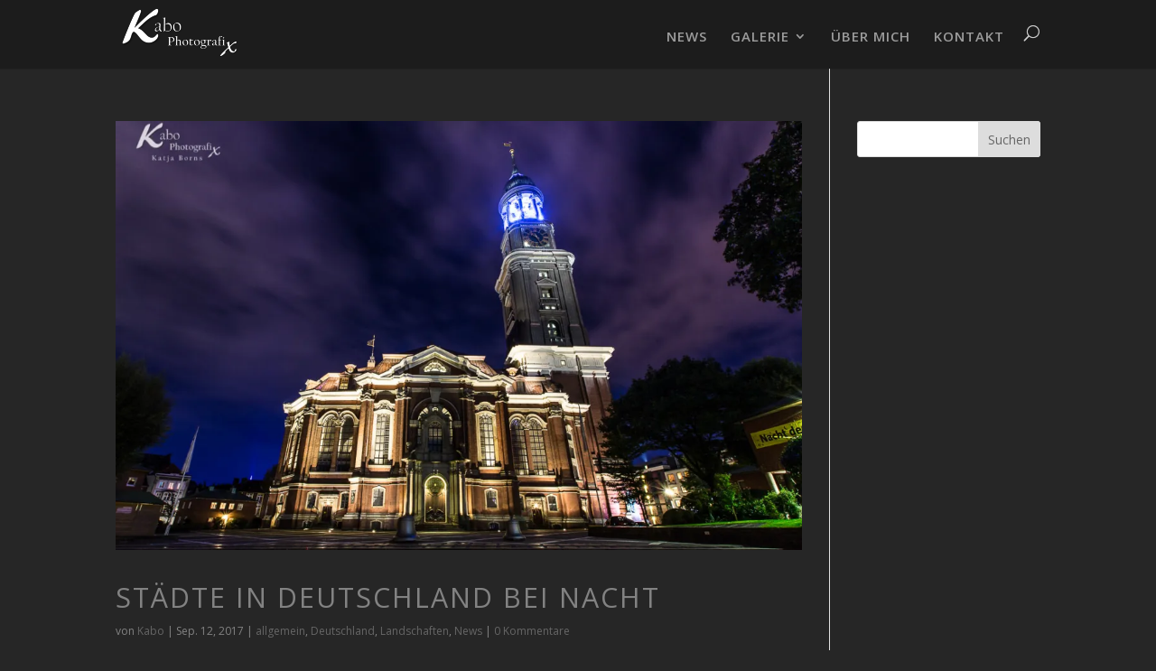

--- FILE ---
content_type: text/css
request_url: https://www.kabo-photografix.de/wp-content/themes/di-photo/style.css?ver=876c7f6adc16c12542217ff33bcdfc65
body_size: 749
content:
/* 
Theme Name: DI Photo
Description: Childtheme 
Author: Designers Inn 
Template: di-basis 
Version: 1.3 
*/

.et-pb-icon {
    font-size: 56px;
}
.et_fixed_nav #logo {
    max-height: 63px;
}
.et-fixed-header #logo {
    max-height: 40px;
}
h1, h3, h4, h5, h6 {
    line-height: 1.3em;
}

h1 {
    font-size:50px;
    text-transform: uppercase;
}

h2 {
    line-height: 1.5em !important;
}


.et_pb_pricing_table_button, .et_pb_promo_button, a.et_pb_more_button, .et_pb_newsletter_button, .comment-reply-link, .form-submit input, .et_pb_contact_submit, .et_pb_contact_reset, .et_password_protected_form .et_submit_button, .single_add_to_cart_button .button {
    border: 1px solid;
}

#logo {
    margin-bottom: 10px !important;
}

#top-menu li, .fullwidth-menu li {
    font-size: 15px;
    padding-top: 5px !important;
}

.phblack {
	background-color:#000000;
	border: #000000 solid 20px;
	}
	
.phblack2 {
background-color:#000000;
padding:20px;
}

#left-area {
    padding-bottom: 0px !important;
}

#main-content {
    background-color: #262626 !important;
}


a:hover { font-weight:bold; }


html, body {height: 100%}
#page-container {position: relative; min-height:100%; height: auto !important; height: 100%; padding-bottom: 54px;}
#main-footer {position: absolute; bottom: 0; width: 100%; height:54px;}

.search #main-content {background-color: #262626 !important;}
.search #left-area {padding-right: 0 !important; width: 100% !important;}
.search #main-content .container::before { display: none !important;}
.search .et_pb_post {width: 31.333%; float: left; margin-bottom: 3%;background-color: #1c1c1c; margin-right: 3%;padding: 19px; overflow: hidden;}
.search .et_pb_post:nth-child(3n+3) {margin-right: 0 !important;} 
.search #main-content img {margin: -20px -20px 10px; height: auto !important; max-width: 115% !important; min-width: 115% !important; padding: 0px !important;}
.search #main-content h2{ color: #f4f4f4 !important; font-size: 20px !important; letter-spacing: 0px !important; text-transform:none !important; margin-top: 10px !important;}
.search .post-meta {color: #f4f4f4 !important;}
